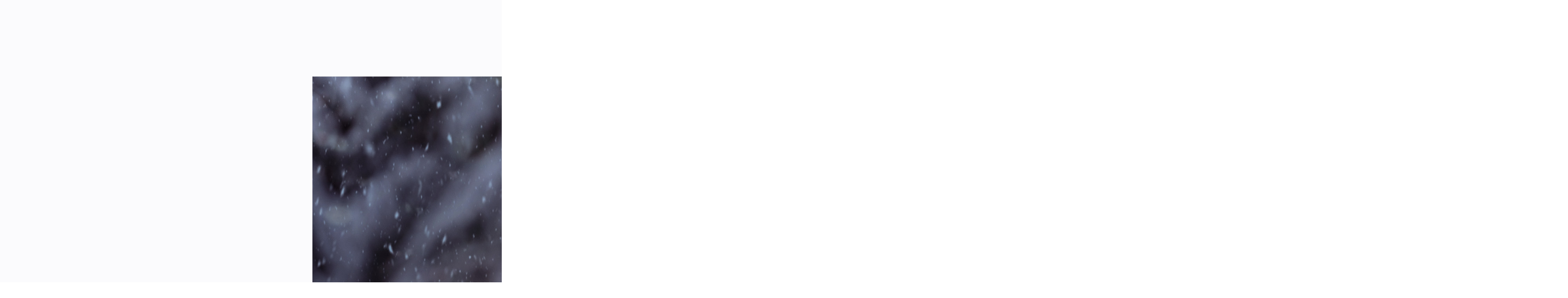

--- FILE ---
content_type: text/html; charset=UTF-8
request_url: https://www.baralinhova.cz/fotoalbum/rodinne-foceni/dsc06795.-.html
body_size: 979
content:
<?xml version="1.0" encoding="utf-8"?>
<!DOCTYPE html PUBLIC "-//W3C//DTD XHTML 1.0 Transitional//EN" "http://www.w3.org/TR/xhtml1/DTD/xhtml1-transitional.dtd">
<html lang="cs" xml:lang="cs" xmlns="http://www.w3.org/1999/xhtml">

    <head>

        <meta http-equiv="content-type" content="text/html; charset=utf-8" />
        <meta name="description" content="Focení portrétů (klasické, pracovní/business), newborn, dětí, rodin, nastávajících maminek, zamilovaných párů, aktů. Komerční focení. Retušování a úprava fotek. Foto make-up." />
        <meta name="keywords" content="exteriérové focení Praha,fotograf Praha 9,fotoateliér Praha 9,fotograf dětí Praha,fotografové Praha,focení miminek Praha,newborn Praha,fotoateliér Praha 9,Fotoateliér Černý Most,Fotograf Praha 9,Fotoateliér Praha Východ,vánoční focení" />
        <meta name="robots" content="all,follow" />
        <meta name="author" content="<!--/ u_author /-->" />
        <link rel="stylesheet" href="/style.1745490655.1.css" type="text/css" />
        
        <script type="text/javascript" src="https://www001.estranky.cz/user/js/index.js" id="index_script" ></script>
        <title>
            BÁRA LINHOVÁ FOTOATELIÉR
        </title>

        <style>
          body {margin: 0px; padding: 0px;}
        </style>
    </head>
<body>
    <script language="JavaScript" type="text/javascript">
    <!--
      index_setCookieData('index_curr_fullphoto', 2376);
    //-->
  </script>
  <a href="javascript: close();"><img src="/img/original/2376/dsc06795.jpg" border="0" alt="DSC06795" width="4000" height="4000"></a>

<!-- NO GEMIUS -->
</body>
</html>


--- FILE ---
content_type: text/css
request_url: https://www.baralinhova.cz/style.1745490655.1.css
body_size: 12508
content:
@font-face {
    font-family: "FuturaPTHeavy";
    src: url("https://s3b.estranky.cz/img/d/1000000430/futuraptheavy.otf");
}
@font-face {
    font-family: "FuturaPTLight";
    src: url("https://s3b.estranky.cz/img/d/1000000430/futuraptlightoblique.otf");
}
@font-face {
    font-family: "FuturaPTBook";
    src: url("https://s3b.estranky.cz/img/d/1000000430/futuraptbook.otf");
}
@font-face {
    font-family: "FuturaPTDemi";
    src: url("https://s3b.estranky.cz/img/d/1000000430/futuraptdemi.otf");
}
@font-face {
    font-family: "FuturaPTBold";
    src: url("https://s3b.estranky.cz/img/d/1000000430/futuraptbold.otf");
}
@font-face {
    font-family: "FuturaPTExtraBold";
    src: url("https://s3b.estranky.cz/img/d/1000000430/futuraptextrabold.otf");
}

body {
    font-family: -apple-system,BlinkMacSystemFont,"Segoe UI",Roboto,"Helvetica Neue",Arial,"Noto Sans",sans-serif,"Apple Color Emoji","Segoe UI Emoji","Segoe UI Symbol","Noto Color Emoji";
   font-style: normal;
   font-weight: 200;
    color: #000;
    font-size: 16px;
}
.editor-area table td {
    padding: 0 5px!important;
}
textarea,
input,
input[type="email"],
input[type="text"],
input[type="button"],
input[type="submit"] {
     -webkit-appearance: none;
     border-radius: 0;
}
input[type="radio"] {
  -webkit-appearance: radio;
}
input[type="checkbox"] {
  -webkit-appearance: button;
}

button:focus {outline: none;}
.head-left {
  text-align: left;
}


#kotva {
    position: relative;
    height: 1px;
    width: 1px;
    display: block;
}
.head-right {
  text-align: right;
}
.head-center {
  text-align: center;
}
#osm-map {
    width: 100%;
    max-width: 100%;
}
pre {
    display: block;
    font-family: monospace;
    white-space: pre;
    margin: 1em 0px;
}
address {
    display: block;
    font-style: italic;
}
u {
    text-decoration: underline;
}
s {
    text-decoration: line-through;
}

::-webkit-input-placeholder { /* Chrome/Opera/Safari */
  color: #798088;
}
::-moz-placeholder { /* Firefox 19+ */
  color: #798088;
}
:-ms-input-placeholder { /* IE 10+ */
  color: #798088;
}
:-moz-placeholder { /* Firefox 18- */
  color: #798088;
}
table {
    max-width: 880px;
}
a {
  color: #000;
}
a:active {
  color: #000;
}
.editor-area a {
  text-decoration: underline;
}
.home #photo-album h2 {
  display: none;
}
.editor-area .text-picture {
  padding: 1px;
    max-width: 100%;
    height: auto;
}
.slide.img.width {
    position: relative;
    margin: 0 auto;
    width: 100%;
    float: left;
    text-align: center;
}
.slide-img img {
    position: relative;
    z-index: 400;
    max-width: 100%;
    height: auto;
    margin-bottom: 10px;
}
#block-comments #comments {
  margin: 0 0 20px;
}
.comment:last-child {
margin-bottom: 30px;
}
.level0, .level1, .level2, .level3, .level4, .level5, .level6, .level7, .level8, .level9 {
    background: #bdcdd254;
    border-left: 3px solid #bdcdd2;
    border-radius: 4px;
    padding: 10px 10px 1px;
    margin-bottom: 10px;
}
.level1 {
  margin-left: 20px;
}

.level2 {
  margin-left: 40px;
}

.level3 {
  margin-left: 60px;
}

.level4 {
  margin-left: 80px;
}

.level5 {
  margin-left: 100px;
}

.level6 {
  margin-left: 120px;
}

.level7 {
  margin-left: 140px;
}

.level8 {
  margin-left: 160px;
}

.level9 {
  margin-left: 180px;
}
#comments-form {
  margin: 0 0 2em;
}
#block-comments .comment-headline h3 {
  font-size: 1.5rem;
}
#comments-form #c_name, 
#comments-form #c_title,
#comments-form #c_txt {
   background-color: #bdcdd254;
    margin-top: 1rem;
    display: block;
    width: 100%;
    padding: .375rem .75rem;
    font-size: 1rem;
    font-weight: 400;
    line-height: 1.5;
    margin: 0;
    border: 1px solid #bdcdd2;
}
@media(min-width: 992px) {
  #comments-form #c_name, 
  #comments-form #c_title,
  #comments-form #c_txt {
    width: 60%;
  }
}
#comments-form .clButton .submit {
  font-size: 1rem;
    border: none;
    background-color: #759daa;
    color: black;
    padding: 6px 20px;
}
#comments-form input.c_name {
  width: 25%;
}
#comments-form input.c_title {
  width: 25%;
}
input {
    border: 1px solid #a8bbc1;
}
input[type=button] {
    background: #bdcdd2;
    border: 1px solid #bdcdd2;
    font-weight: 200;
    font-size: 1rem;
    font-family: -apple-system,BlinkMacSystemFont,"Segoe UI",Roboto,"Helvetica Neue",Arial,"Noto Sans",sans-serif,"Apple Color Emoji","Segoe UI Emoji","Segoe UI Symbol","Noto Color Emoji";
}

#comments-form textarea {
    width: 35%;
}
.recaptchaContainer {
    text-align: left;
}
#content img.right-float {
    float: right;
    margin: 15px 0;
    width: 100%;
}
@media(min-width: 768px) {
  #content img.right-float {
    margin: 3px 2px 2px 15px;
    width: auto;
}
}
.page-content {
  display: -ms-flexbox;
    display: -webkit-flex;
    display: flex;
    -webkit-flex-wrap: wrap;
    -ms-flex-wrap: wrap;
    flex-wrap: wrap;
    -webkit-justify-content: center;
    -ms-flex-pack: center;
    justify-content: center;
    position: relative;
    width: 100%;
}
#content {
    display: block;
    position: relative;
    float: left;
    width: 100%;
    margin-left: 0;
    padding: 0;
    margin-bottom: 0;
}
@media(min-width: 992px) {
#content {
     padding: 0 15px;
     width: 63%;
     margin-bottom: 40px;
}
}
@media(min-width: 1100px) {
#content {
    width: 59%;
    margin-left: 20px;
    margin-right: 0;
}
}
@media(min-width: 1200px) {
#content {
    margin-left: 40px;
    margin-right: 10px;
}
}
@media(min-width: 1280px) {
#content {
    width: 62%;
    margin-left: 40px;
    margin-right: 40px;
}
}
@media(min-width: 1400px) {
#content {
    width: 63%;
}
}
@media(min-width: 2500px) {
#content {
    margin-left: 70px;
    margin-right: 70px;
}
}
.content-wrapper {
  width: 90%;
    display: block;
    height: 100%;
    position: relative;
    margin: 0 auto;
}
@media(min-width: 992px) {
.content-wrapper {
  width: 100%;
  margin: auto;
}
}
.modules {
    float: left;
    display: block;
    width: 100%;
}
@media(min-width: 768px) {
  .modules {
    width: 45%;
    margin: 40px 20px;
}
}
@media(min-width: 992px) {
  .modules {
    width: 33%;
    margin: 40px 15px;
}
}
@media(min-width: 1200px) {
  .modules {
    margin: 0;
    width: 28%;
}
}
@media(min-width: 1280px) {
  .modules {
    margin: 0;
    width: 27%;
}
}
@media(min-width: 1280px) {
  .modules {
    margin: 0;
}
}
.accessibility-links {
position: absolute;
top: -10000em;
}
.logo {
  position: relative;
  top: 10px;
  left: 0;
  width: 100%;
  max-width: 100px;
  height: 55px;
  display: inline-block!important;
    padding-top: 3.9125rem;
    padding-bottom: .3125rem;
    margin-right: 1rem;
    margin-left: 1rem;
    font-size: 1.25rem;
    line-height: inherit;
    white-space: nowrap;
    background: url("https://s3b.estranky.cz/img/d/1000000430/logo.png") no-repeat;
    background-size: contain;
    z-index: 1031;
}
@media (min-width: 992px) {
.logo {
    margin-left: 2em;
    position: absolute;
}
}
@media (min-width: 1200px) {
.logo {
    margin-left: 3em;
}
}

.menu-toggle {
   padding: .25rem .75rem!important;
    font-size: 1.25rem;
    line-height: 1;
    background-color: transparent;
    border: 1px solid rgba(0,0,0,.1)!important;
    border-radius: .25rem;
    position: absolute;
    top: 15px;
    right: 15px;
    border: 0;
    outline: none;
    padding: 0;
    cursor: pointer;
    z-index: 99999;
    display: block;
}
@media (min-width: 992px) {
.menu-toggle {
    display: none;
}
}
#breadcrumb-nav {
  display: inline-block;
  padding: 1rem 0;
}

.menu-toggle.menu-active {
  padding: 0.25rem 0.75rem 0.7rem!important;
}
.menu-toggle span {
    border-top: 2px rgba(0,0,0,0.5) solid;
    width: 1.3em;
    margin: 6px 0;
    display: block;
    transition: 0.3s all linear;
}
.menu-toggle.menu-active span:nth-of-type(1) {
    opacity: 0;
}
.menu-toggle.menu-active span:nth-of-type(2) {
    transform: rotate(45deg);
}
.menu-toggle.menu-active span:nth-of-type(3) {
    transform: rotate(-45deg);
    margin-top: -7px;
}
menu.menu-type-none li, menu.menu-type-onclick li, menu.menu-type-standard li {
    overflow: visible!important;
}
.fixed-top {
    position: relative;
    top: 0;
    right: 0;
    left: 0;
    z-index: 1030;
}

#navigation.menu-active nav {
    display: block;
    background: rgba(255, 255, 255, 1);
}
#navigation nav {
    display: none;
}
@media (min-width: 992px) {
#navigation nav {
    display: block;
}
}
#navigation {
    background: inherit;
    position: relative;
    top: 0;
    right: 0;
    left: 0;
    z-index: 1030;
    width: 100%;
    height: auto;
}
@media (min-width: 992px) {
#navigation {
     height: auto;
     min-height: 80px;
     padding-right: 5%;
     width: 100%;
}
}
#navigation.menu-active {
  background: transparent;
}

.h1, .h2, .h3, .h4, .h5, .h6, h1, h2, h3, h4, h5, h6 {
    margin-bottom: .5rem;
    font-weight: 200;
    line-height: 1.2;
}

h1 {
  font-size: 2.4rem;
  font-weight: 200;
  font-style: normal;
  line-height: 1.3;
  word-break: break-word;
  max-height: 7.7em;
  overflow: hidden;
}
}
a {
    color: black;
    text-decoration: none;
}

a:hover {
    color: black;
    text-decoration: none;
}

a:active {
    font-family: "FuturaPTDemi" !important;
    text-decoration: none;
    color: #759daa !important;
}

#nav-column menu a:active, #nav-column menu a:hover, #nav-column menu a:focus {
    font-family: "FuturaPTDemi" !important;
    font-style: normal;
    text-decoration: none;
    color: #759daa !important;
    font-size: 1.5rem;
}
#languages .inner_frame img {
    height: 16px;
    width: auto;
    margin: 3px 0;
}
#languages h2 {display: none;}
#languages a {
  display: block;
  color: #000;
  font-size: 1.1rem;
}
#languages {
    position: fixed;
    right: 0;
    top: 50%;
    background: #bdccd1a6;
    padding: 5px 8px;
    border-top: 1px solid #fff;
    border-bottom: 1px solid #fff;
    border-left: 1px solid #fff;
    border-radius: 2px;
    z-index: 999;
}
#fb_userpage_comments, #fb_userpage_comments iframe, #fb_userpage_activity, #fb_userpage_activity iframe, .fb_iframe_widget, .fb_iframe_widget span, .fb_iframe_widget span iframe[style] {
  display: table;
}
.blue-link-title {
  font-family: Futura, "Trebuchet MS", Arial, sans-serif;
font-style: normal;
font-weight: 800;
    font-size: 1.5rem;
}
.blue-link-span {
  font-size: 1.5rem;
    font-weight: 900;
    color: #000;
}

a.blue-link:hover>span {
    color: #759daa;
}

.bg-light-aplha {
    background: rgba(255, 255, 255, 0.781);
}
@media (min-width: 992px) {
.navbar-expand-lg .navbar-nav .nav-link {
    padding-right: 0.4rem;
    padding-left: 0.4rem;
}
}
.nav-link {
  text-align: left;
  color: #000;
  padding: 0.3rem 0.5rem;
}
@media(min-width: 992px) {
  .nav-link {
    text-align: center;
  }
}

.nav-link:hover {
   font-family: -apple-system,BlinkMacSystemFont,"Segoe UI",Roboto,"Helvetica Neue",Arial,"Noto Sans",sans-serif,"Apple Color Emoji","Segoe UI Emoji","Segoe UI Symbol","Noto Color Emoji";
   font-weight: 200;
    text-decoration: none;
    color: #759daa !important;
}
.nav-item {display: block;}
@media(min-width: 992px) {
  .nav-item {display: inline-block;}
}
.nav-item .nav-link {
    font-style: normal;
    text-decoration: none;
    color: rgba(0,0,0,.6);
    font-size: 1.2rem;
}

.arrow-div, .arrow-div-dis {
    position: relative;
    display: inline-block;
}

.arrow, .arrow-top {
    max-width: 2rem;
    position: absolute;
    top: -1rem;
    left: 0;
    z-index: 98;
}

.arrow-top {
    display: none;
    z-index: 99;
}

a:hover>.arrow-div>.arrow-top {
    display: inline;
}

.arrow-galery {
    left: -1.5rem;
    max-width: 1.5rem;
    top: -0.7rem;
}

.btn-send {
    font-size: 1.25rem;
    border: none;
    background-color: #759daa;
    color: black;
    font-weight: bold;
}

.btn-send:hover {
    background-color: #759daa;
    color: white;
    font-weight: bold;
    border-color: "black";

}

.btn-main {
    font-style: normal;
    padding: .2rem .5rem;
    background: white;
    border: 0.05rem solid #505050;
   font-weight: 300;
    font-size: 0.9rem;
   float: right;
}

.btn-main:hover {
    color: #759daa;
    border: 0.05rem solid #759daa;
}
.menu-type-standard {
  width: 100%;
  margin: 0;
  padding: 0;
}
.header {
  position: relative;
}
#header .inner_frame {
background-image: url("/img/ulogo.38.jpeg");
 background-position-y: 30%;
    background-position-x: 50%;
    background-size: cover;
    background-repeat: no-repeat;
overflow: hidden;
width: 100%;
height: 24.7em;
position: relative;
}
.section-article-link-h3 {
  margin: 0;
}
.count-article-title {
  margin-bottom: 20px;
  display: inline-block;
}
.article.article-detail .article-img-detail {
    max-width: 100%;
    height: auto;
    max-height: 350px;
    object-fit: contain;
}
.article.article-detail .article_img {
  float: none;
  padding: 20px 15px 15px 0;
}
@media(min-width: 600px) {
.article.article-detail .article_img {
    float: left;
 }
}
.article.article-detail .editor-area .photo-wrap a img {
  padding-top: 0;
}
.article.article-detail .news-content .under-article #preview-folder .box {
  width: 100px;
}
.article.article-detail .editor-area {
  height: auto;
  overflow: visible;
}
.article .editor-area {
    padding: 0;
    height: auto;
    overflow: hidden;
}
@media(min-width: 768px) {
.article .editor-area {
    height: 25em;
}
}
@media(min-width: 1800px) {
.article .editor-area {
    height: 36em;
}
}
#articles .article {
  width: 100%;
  float: left;
  height: auto;
  background: #bdccd1;
  margin: 0 2px 2px 0;
  padding: 10px;
}
@media(min-width: 768px) {
#articles .article {
  width: 33%;
  margin: 0 2px 2px 0;
}
}
#articles {
  margin-top: 15px;
}
.news-content  .span-a-title {
}

.news-content  .date {
  font-size: 0.8rem;
}
.under-article a {float: right;}

.news-content .under-article p {
    font-size: 0.8rem;
    margin-top: 1em;
    margin-bottom: 0.5em;
}

.news-content a img {
  height: 100%;
  width: 100%;
  object-fit: cover;
  padding-top: 1.5rem;
}

.news-content .under-article a {float: none;}
.under-article-btn {
  font-size: 1.5rem;
}
.news-content, .galery-content {
   font-style: normal;
}
.galery-content .container {
 width: 100%;
}
.folder-info {
  line-height: 21px;
}
#slide {text-align: center;} 
#slide #click .slidenav .slidebar {
  margin: 15px 0;
  padding: 5px 0;
    border-top: 3px solid #92acb5;
    border-bottom: 3px solid #92acb5;
}
#slide #click .slidenav .slidebar img {
   min-height: 50px;
    min-width: 50px;
    max-width: 60px;
    max-height: 50px;
    margin: 4px 2px;
}
#slide #click .slidenav #thumbnav img {
   min-height: 50px;
    min-width: 50px;
    max-width: 60px;
    max-height: 50px;
    margin: 4px 2px;
}
#slide #click .slidenav #thumbnav {display: inline-block;}
#slide #click .slidenav #thumbnav .wrap {display: flex; margin: 10px 0;}
#slide .galery-content #photo_curr_title {
  font-size: 1.3rem;
    font-weight: 400;
}
#photo-album #photos {float: none;}
#photo-album #folders .folder.folders-main-galery-hp .photo-wrap div {
  box-shadow: 2px 3px 10px #888888;
}
#photo-album #folders .folder.folders-main-galery-hp .photo-wrap {
  margin: 0;
}
#photo-album #folders .folder.folders-main-galery-hp {
  width: 100%;
  margin: 0;
}
#photo-album #folders .folder .folder-info-h3 {
  display: inline-block;
  margin-top: 10px;
  margin-bottom: 4px;
  font-size: 1rem;
  text-transform: uppercase;
}
#photo-album h2 {
  margin-bottom: 20px;
  width: 100%;
  font-size: 1.6rem;
  font-weight: 400;
  color: #000;
}
#photo-album {
  display: block;
  margin-top: 20px;
}
@media(min-width: 768px) {
#photo-album {
    margin-top: 0;
}
}

#photo-album #folders .folder {
  margin: 15px 0;
  width: 100%;
}
@media(min-width: 768px) {
  #photo-album #folders .folder {
     margin: 15px 10px;
    width: 46.3%;
}
}

@media(min-width: 992px) {
  #photo-album #folders .folder {
  width: 31.2%;
  margin: 0 15px 15px 0;
}
}
#photo-album #folders {
  display: inline-flex;
    flex-wrap: wrap;
}
#portfolio .portfolio-description {
  align-self: flex-start;
  height: 15em;
  overflow-y: hidden;
}
#portfolio #photo-album-nav img {
  margin: 0;
}
.portfolio img {
   font-style: normal;
   color: black !important;
   font-size: 1rem;
}

.header-main {
    font-size: 1.5rem;
    color: black !important;
}
.level_2 {
    position: relative;
    width: 16em;
    padding: 0 10px;
    margin-left: 15px;
    top: 0;
    background: #bdcdd2;
    z-index: 9999;
    line-height: 23px;
    list-style: none;
    border-radius: 2px;
    display: block;
}
@media(min-width: 992px) {
.level_2 {
    position: absolute;
    display: none;
    width: 13em;
    padding: 0 10px;
    margin-left: 0;
    top: 30px;
  }
}
.level_2 a {
  font-size: 1.1rem;
  padding: 5px 0px;
  display: block;
}

.level_2 a:hover {
  text-decoration: underline;
}
.navbar {
    padding: 0 1rem;
}

#navigation .navbar menu {
display: block;
    list-style: none;
    margin: 0;
    padding: 0;
    position: relative;
    z-index: 9999;
}
.navbar-expand-lg .navbar-nav {
  display: inline-block;
  float: none;
  margin: 1rem 0.4em 0.6em;
  padding-right: 0.4rem;
  padding-left: 0.4rem;
  vertical-align: middle;
}
@media (min-width: 992px) {
.navbar-expand-lg .navbar-nav {
  float: right;
  width: 80%;
}
}
@media (min-width: 1200px) {
.navbar-expand-lg .navbar-nav {
  width: 85%;
}
}

.nav-ml {
    margin-left: 5rem;
}

.nav-mr {
    margin-right: 5rem;
}
.navbar-light .navbar-nav .nav-link {
    color: #000;
}
.navbar-image {
    max-width: 6rem;
}
#header .title-desktop {
  display: none;
}
@media (min-width: 992px) {
  #header .title-desktop {
    display: block;
  }
}
#header .title-mobile {
  display: block;
}
@media (min-width: 992px) {
  #header .title-mobile {
    display: none;
  }
}
#header .title-mobile .side-panel {
  position: relative;
  max-width: 100%;
  left: 0;
  visibility: visible;
}
#header .title-mobile .side-panel .side-panel-title {
  background-color: #bdcdd2;
  padding: 1rem 1rem 1rem 1rem;
  min-height: 100%;
}
#header .title-mobile .side-panel .side-panel-title h1 {
  font-size: 1.5rem;
  max-width: 11.2em;
}
@media (min-width: 600px) {
#header .title-mobile .side-panel .side-panel-title h1 {
  max-width: 22.2em;
}
}
@media (min-width: 768px) {
#header .title-mobile .side-panel .side-panel-title h1 {
  max-width: 28.2em;
}
}
#header .title-mobile .side-panel .side-panel-title .soc-ico {
  width: 2rem;
}
#header .title-mobile .side-panel .side-panel-title .last-icon-item {
  padding-top: 1rem;
  margin-left: 1rem;
}
@media(min-width: 992px) {
  #header .title-mobile .side-panel .side-panel-title .last-icon-item {
    margin-left: 0;
 }
}
#header .title-mobile .side-panel .side-panel-title .soc-ico-fb,
#header .title-mobile .side-panel .side-panel-title .soc-ico-ig,
#header .title-mobile .side-panel .side-panel-title .soc-ico-youtube,
#header .title-mobile .side-panel .side-panel-title .soc-ico-pinterest,
#header .title-mobile .side-panel .side-panel-title .soc-ico-twitter {
  height: 2rem;
  background-position: center;
}
#header .title-desktop .side-panel .side-panel-title {
  padding: 4rem;
  background-color: rgba(105, 100, 100, 0.25);
  min-height: 592px;
}
.intro:hover .side-panel {
    transition: 0.5s;
    left: 0;
    visibility: visible;
}
.side-panel {
    position: absolute;
    top: 0;
    left: 0;
    max-width: 30rem;
    transition: 0.5s;
}
@media(min-width: 768px) {
.side-panel {
    left: -30rem;
}
}

.bottom-panel {
    display: none;
}

.text-bottom {
    float: none;
    display: table-cell;
    vertical-align: bottom;
    padding: 0%;
}

.photos-shadow {
  padding: 0;
}
#photo-album-nav {
  width: 100%;
}
#photo-album .editor-area {
  width: 100%;
  float: left;
}
@media(min-width: 768px) {
  #photo-album .editor-area {
  width: 50%;
}
}
#photos {
  float: left;
  width: 100%;
  margin: 15px 0 15px;
}
@media(min-width: 768px) {
  #photos {
    width: auto;
    margin: 15px;
  }
}
#photos .galery-content .gallery-block .photo-wrap {
 float: none;
  margin: 0 4px 11px;
}
@media(min-width: 768px) {
 #photos .galery-content .gallery-block .photo-wrap {
    float: left;
  }
}
.photo-wrap {
  float: none;
  width: 100%;
}
@media(min-width: 768px) {
  .photo-wrap {
    float: left;
    width: auto;
  }
}
.photo {
  float: left;
  padding: 0;
}
@media(min-width: 600px) {
.photo {
  padding: 12px 12px 12px 5px;
 }
}

.photo:hover .text-vis {
    visibility: visible;
}

.text-vis {
    visibility: visible;
}
@media(min-width: 768px) {
    .text-vis {
        visibility: hidden;
    }
}
.hide-me[aria-expanded="true"] {
    display: none;
}
.uvod #about .text-picture {
  width: auto;
  max-width: 100%;
  height: auto;
}

.uvod {
  margin-top: 40px;
}
@media(min-width: 768px) {
  .uvod {
  margin-top: 0;
}
}
.uvod h2 {
   margin: 50px 0 0;
   font-weight: 200;
}
#articles h2 {
   font-style: normal;
   font-weight: 300;
   font-size: 1.6rem;
    color: black !important;
    margin-top: 1rem;
    margin-bottom: 2rem;
}
#articles .card-title {
     font-style: normal;
   font-weight: 200;
   font-size: 1.2rem;
    color: black !important;
    margin-top: 1rem;
    margin-bottom: .5rem;
}

.about {
    font-style: normal;
    font-size: 1rem;
    color: black;
    background-color: #bdcdd2;
}
.about h2 { 
  margin: 0 0 15px;
}
.about h2 span { 
  font-weight: bold;
}
#archive .article-archiv-photos .folder {
  float: left;
  margin-right: 20px;
}
#archive .article-archiv-photos .photo-wrap {
  float: left;
    width: auto;
    margin: 10px 0;
}
.footer-form .footer-social-icon .soc-ico {
  width: 2rem;
}
.footer-content p {
  color: #fff;
  text-align: center;
}

.footer-content a {
  color: #fff;
    width: 100%;
    display: inline;
    text-align: center;
}

.footer {
    color: white;
    background-color: black;
    width: 100%;
    float: left;
}

.footer h3 {
  font-size: 2rem;
}
.footer .footer-form p {
    font-size: 1.4rem;
    padding-left: 0;
}
@media(min-width: 992px) {
  .footer .footer-form p {
    padding-left: 30px;
}
}
.footer .footer-form .contact_phone {
  margin: 0;
}
.footer a {
    color: #fff;
}

.footer-form {
    margin: 0 0 3rem;
}

.footer-form div {
    margin-top: 0.5rem;
}

.footer-form textarea {
    margin-top: 1rem;
    background-color: lightgray;
}

.footer-form textarea:hover {
    background-color: lightgray;
}

.footer-form input {
    background-color: lightgray;
    margin-top: 1rem;
    display: block;
    width: 100%;
    padding: .375rem .75rem;
    font-size: 1rem;
    font-weight: 400;
    line-height: 1.5;
}

.form-control {
    border-radius: 0px;
}
.vertical-text.text-nowrap.title-h3 {
  align-self: flex-start;
  font-size: 0.9rem;
  font-weight: 300;
  height: 16.7em;
  max-height: 250px;
  overflow-x: hidden;
}
.vertical-text {
    writing-mode: vertical-rl;
    -webkit-writing-mode: vertical-lr;
  -ms-writing-mode: vertical-lr;
}

.vertical-text span {
    text-orientation: upright;
}
.soc-ico-fb {
  background: url("https://s3b.estranky.cz/img/d/1000000430/facebook.png");
  display: inline-block;
    background-position: center;
    background-size: contain;
    background-repeat: no-repeat;
    height: 3.2em;
}
.soc-ico-ig {
    background: url("https://s3b.estranky.cz/img/d/1000000430/instagram.png");
  display: inline-block;
    background-position: center;
    background-size: contain;
    background-repeat: no-repeat;
    height: 3.2em;
}
.soc-ico-youtube {
    background: url("https://s3b.estranky.cz/img/d/1000000430/youtube.png");
  display: inline-block;
    background-position: center;
    background-size: contain;
    background-repeat: no-repeat;
    height: 3.2em;
}
.soc-ico-pinterest {
    background: url("https://s3b.estranky.cz/img/d/1000000430/pinterest.png");
  display: inline-block;
    background-position: center;
    background-size: contain;
    background-repeat: no-repeat;
    height: 3.2em;
}
.soc-ico-twitter {
    background: url("https://s3b.estranky.cz/img/d/1000000430/twitter-logo.png");
  display: inline-block;
    background-position: center;
    background-size: contain;
    background-repeat: no-repeat;
    height: 3.2em;
}

.soc-ico {
    width: 4rem;
}

.img-galery {
    object-fit: cover;
    min-height: 8rem;
    min-width: 8rem;
}

.img-fit {
    height: 100%;
    width: 100%;
    object-fit: cover;
}

.img-fit.img-portfolio {
    box-shadow: 5px 3px 10px #888888;
    min-height: 100%;
    max-height: 100%;
}
@media(min-width: 768px) {
.img-fit.img-portfolio {
  min-height: 15rem;
  max-height: 15rem;
}
}
.d-table-cell {
    padding-right: 0rem;
}

.table-row-mar {
    margin: 0rem .9rem 1rem 0rem;
}

.text-vis>span {
    font-style: normal;
    font-size: 1rem;
   margin: 0.5rem 0;
    display: block;
}

.card {
    border: none;
    margin-top: 0.5rem;
}

.preview img {
    max-width: 100%;
    height: auto;
    max-height: 21rem;
    object-fit: contain;
   width: 100%;
    border-top-left-radius: 4px;
    border-top-right-radius: 4px;
}
@media(min-width: 768px) {
  .preview img {
    max-width: 32rem;
    max-height: 11rem;
  }
}
@media(min-width: 1800px) {
  .preview img {
    max-height: 21rem;
    min-height: 21rem;
  }
}

.card-body {
    font-size: 0.75rem;
    padding: 1rem 0 0 0;
}
.card-title a {
  text-decoration: none;
}
.card-title {
    margin-top: .5rem;
    height: 2.6em;
   overflow: hidden;
}
.editor-area.news p {
    font-size: 1rem;
    color: #000;
    line-height: 24px;
    height: 6em;
    overflow: hidden;
}
.main-galery {
    padding: 0;
}
@media(min-width: 768px) {
  .main-galery {
    padding: .5rem 5px 2rem 0rem;
}
}
* {
    box-sizing: border-box;
}

.row>.column {
    padding: 0 8px;
}

.row:after {
    content: "";
    display: table;
    clear: both;
}

/* The Modal (background) */

.modal {
    display: none;
    position: fixed;
    z-index: 5000;
    left: 0;
    top: 0;
    width: 100%;
    overflow: auto;
    background-color: rgba(255, 255, 255, 0.781);
}

/* Modal Content */

.modal-content {
    top: 50%;
    background-color: transparent;
    border: none;
    align-items: center !important;
    margin: auto;
    padding: 0;
    max-width: 75%;
    transform: translate(0, -50%);
}

/* The Close Button */

.close {
    color: black;
    z-index: 200;
    position: absolute;
    top: 10px;
    right: 25px;
    font-size: 4rem;
    font-weight: bold;
}

.close:hover, .close:focus {
    color: #999;
    text-decoration: none;
    cursor: pointer;
}

.slides {
    display: none;
}

.slides img {
    box-shadow: 5px 3px 10px #888888;
    vertical-align: middle;
    width: 100%;
}

.cursor {
    cursor: pointer;
}

/* Next & previous buttons */

.prev, .next {
    cursor: pointer;
    position: absolute;
    top: 50%;
    width: auto;
    padding: 16px;
    color: white;
    font-weight: bold;
    font-size: 20px;
    transition: 0.6s ease;
    border-radius: 0 3px 3px 0;
    user-select: none;
    -webkit-user-select: none;
}

.prev {
    left: 0rem
}

/* Position the "next button" to the right */

.next {
    right: 0rem;
    border-radius: 3px 0 0 3px;
}

/* On hover, add a black background color with a little bit see-through */

.prev:hover, .next:hover {
    background-color: rgba(0, 0, 0, 0.8);
}

/* Number text (1/3 etc) */

.numbertext {
    color: #f2f2f2;
    font-size: 12px;
    padding: 8px 12px;
    position: absolute;
    top: 0;
}

.caption-container {
    text-align: center;
    background-color: black;
    padding: 2px 16px;
    color: white;
}

.arrow-background {
    opacity: 0.6;
}

.active, .arrow-background:hover {
    opacity: 1;
}

img.hover-shadow {
    transition: 0.3s;
}

.hover-shadow:hover {
    box-shadow: 0 4px 8px 0 rgba(0, 0, 0, 0.2), 0 6px 20px 0 rgba(0, 0, 0, 0.19);
}
.gallery-block {
  display: -ms-flexbox;
    display: flex;
    -ms-flex-wrap: wrap;
    flex-wrap: wrap;
    margin-right: -15px;
    margin-left: -15px;
   align-items: flex-start;
    justify-content: center;
}
.gallery-block img {
  object-fit: contain;
    min-height: 200px;
    min-width: 100%;
}
@media(min-width: 768px) {
  .gallery-block img {
    min-height: 9rem;
    min-width: 10rem;
}
}
.gallery-block .item {
    overflow: hidden;
    margin-bottom: 0;
    background: black;
    opacity: 1;
    width: 100%;
}
#eshop .eshop-table-wrapper {
  background: #bdccd1;
  margin: 0 0 8px;
    padding: 10px;
    border: 1px solid #fff;
    border-radius: 4px;
}
#eshop .checkbox-inner {
    display: inline-block;
    vertical-align: top;
}
#eshop .image-title-wrapper {
  display: inline-block;
  width: 93%;
  padding: 5px;
}
@media(min-width: 1200px) {
#eshop .image-title-wrapper {
  width: 98%;
 }
}
#eshop .image-inner {
    margin: 0 10px 0 0;
    float: left;
}
#eshop .title-inner a {
  font-weight: 400;
}
#eshop .title-inner {
   float: left;
   width: 65%;
}
@media(min-width: 420px) {
  #eshop .title-inner {
     width: 75%;
  }
}
@media(min-width: 768px) {
  #eshop .title-inner {
     width: 87%;
  }
}
@media(min-width: 1200px) {
  #eshop .title-inner {
     width: 90%;
  }
}
#eshop .remove-inner {
    display: inline-block;
    text-align: center;
    float: left;
    margin-top: -6px;
    width: 20px;
}
#eshop .remove-inner span {
  color: #000;
  font-weight: 500;
}
#eshop .text-price-wrapper .text-inner {
    margin: 15px 0 0;
    padding: 15px 0 0;
    border-top: 1px solid #fff;
}
#eshop .basket-price-text {
    font-size: 1rem;
    padding: 15px 0;
    line-height: 23px;
    font-weight: 400;
}
#eshop #baskettransport ul, #eshop #basketpayments ul {
    padding: 10px 0;
}
#eshop #basket_preview_form li {
    padding: 5px 0;
}
#eshop .text-price-wrapper input {
    border: 1px solid #fff;
    border-radius: 3px;
    text-align: center;
}
#eshop .contact-info table tbody tr td {
    float: none;
}
#eshop .registration.contact-info table tbody tr td {
    vertical-align: top;
    width: 100%;
    text-align: left;
    float: left;
}
#eshop #confirm table tbody tr td {
    vertical-align: top;
    width: auto;
    float: none;
}

#eshop #basket_preview_form table tbody tr td {
    vertical-align: initial;
    width: auto;
    text-align: left;
    float: none;
}
#eshop .registration td input {
    width: 100%;
   border: 1px solid #a8bbc1;
}
#eshop #basket_preview_form {
  width: 100%;
  background: #fff;
  border: 0;
}
#eshop #basket_preview_form table {
  margin-bottom: 20px;
}
#eshop #contactaddress, #eshop #basketpayments, #eshop #baskettransport, #eshop #deliveraddress {
  width: 100%;
}
@media(min-width: 992px) {
#eshop #contactaddress, #eshop #basketpayments, #eshop #baskettransport, #eshop #deliveraddress {
  width: 50%;
}
}
#eshop #basket_preview_form table th {
  font-size: .8rem;
  line-height: 16px;
  padding-bottom: 12px;
}
@media(min-width: 992px) {
  #eshop #basket_preview_form table th {
     font-size: 1rem;
  }
}
#eshop #basket_preview_form table td {
  font-size: .8rem;
}
@media(min-width: 992px) {
#eshop #basket_preview_form table td {
  font-size: 1rem;
}
}
#eshop #basket_preview_form td input[type="text" i] {
  width: 45%;
}
#eshop #basket_preview_form td.title, #eshop #confirm td.title {
  width: 23%;
}

#eshop .wrap {
  margin: 25px 0;
}
#eshop #steps {
  width: 100%;
  margin: 25px auto;
  display: block;
  text-align: center;
}
@media(min-width: 992px) {
#eshop #steps {
  width: 24%;
}
}
#eshop #steps ul {
 text-align: center;
 display: inline-block;
  padding: 0;
}
#eshop #steps .active {
  background: #bdcdd2;
}
#eshop .basket-back-btn .clButton a {
  padding: 3px 10px;
}
#eshop .clButton .submit {
  display: inline-block;
  background: #bdcdd2;
  border: 1px solid #bdcdd2;
  width: 100%;
  margin: 10px 0 10px;
  padding: 5px 0;
  text-align: center;
  font-weight: 400;
}
@media(min-width: 768px) {
#eshop .clButton .submit {
  width: 18rem;
  margin: 5px 0 5px;
}
}
#eshop #panel {
    width: 100%;
    margin: 10px 0px;
    overflow: hidden;
}
#eshop .container {
  padding: 0;
}
#eshop #articles .contact-info #account_info table {
  margin: 15px 0;
    width: 100%;
    float: left;
}
#eshop #articles .contact-info #account_info table td,
#eshop #articles .contact-info #billing_address table td  {
 display: table-header-group;
}

#eshop .contact-info input[type="text" i] {
  width: 100%;
}
#eshop fieldset.validation .validatin-images-set input {
    width: 100%;
    margin: 12px 0;
}
#eshop .contact-info #account_info td span,
#eshop .contact-info #billing_address td span {
    position: relative;
    display: inline;
    top: -63px;
    left: -10px;
    color: red;
}
#eshop .contact-info td span {
    position: relative;
    display: inline;
    top: -55px;
    left: -10px;
}
.gallery-block .item .image {
    transition: 0.8s ease;
    width: 100%;
}
@media (min-width: 768px) {
  .gallery-block .item .image {
    width: 0;
 }
}

@media (max-width: 991px) {
    .intro:hover .side-panel {
        left: -30rem;
        visibility: hidden;
    }
    .bottom-panel {
        display: block;
    }
    .nav-ml {
        margin-left: 0rem;
    }
    .nav-mr {
        margin-right: 0rem;
    }
}

@media (min-width: 2000px) {
    .portfolio .container {
        max-width: 1200px;
    }
}
@media (min-width: px) {
    .portfolio .container {
        max-width: 900px;
    }
}

@media (min-width: 576px) {
    .gallery-block .zoom-on-hover:hover .image {
        transform: scale(1.3);
        opacity: 0.7;
    }
}

@media not all and (min-resolution:.001dpcm) {
    @media {
        .vertical-text {
            padding-right: 5px;
        }
        .d-table-cell {
            padding-left: 20px;
        }
    }
}

hr {
    overflow: hidden;
}
#eshop #product {
  margin: 0 0 40px;
}
#eshop #product .editor-area, #eshop #basket {
      display: inline-block;
}
#eshop #basket input.add_basket {
    padding: 5px 5px 5px 25px;
    background-image: #fff url("https://s3b.estranky.cz/img/d/1000000430/basket.png") no-repeat 5px 50%;
    background-color: #bdcdd2;
    border: 1px solid #bdcdd2;
    color: #212529;
    font-size: 0.9rem;
}
#eshop #basket input.amount {
    padding: 4px;
    text-align: center;
}
#eshop .photo-wrap, #eshop #photo {
  display: table;
    overflow: hidden;
    position: relative;
}
#eshop .photo-wrap, #eshop #photo #mainpic {
  max-width: 100%;
    height: auto;
}
#eshop .photo-wrap, #eshop #photo img {
  width: 100%;
}
#eshop #zoomer_middle a#viewLightbox span {
    top: 230px;
}
#eshop #photo #zoomer_middle {
    width: 265px;
    height: 265px;
    position: relative;
}
.zoomer_eventOverlay {
z-index: 15000;
}
#eshop #product-detail {
    display: inline;
    padding: 0 25px 0;
}
#eshop #product-detail .price {
    line-height: 15px;
    font-size: 1.1rem;
}
#eshop .photo-wrap div, #eshop #photo div {
    vertical-align: top;
}
#eshop #perex {
  padding: 2rem 0 2rem;
}
#eshop #hpProducts.products h2 {
  font-size: 1.6rem;
    font-weight: 400;
    color: #000;
   margin-bottom: 20px;
    width: 100%;
}
#eshop .products .article h3 {
  font-size: 1.1rem;
  height: 5em;
  font-weight: 400;
}
.eshop-wrapper {
  display: flex;
  flex-direction: row;
  justify-content: space-around;
  background-color: #bdcdd2;
}
.eshop-inner {
  flex-direction: row;
  display: flex;
  margin: 23px auto 10px;
  width: 78%;
}
#eshop .products {
  margin: 1em 0 2em;
}
#eshop .products .article {
  width: 100%;
  padding: 15px 7px 15px 7px;
  background: #cddde2;
}
@media(min-width: 991px) { 
  #eshop .products .article {
  width: 23%;
}
}
#eshop .products .article .photo-wrap {
    width: 100%;
    height: 135px;
}
#eshop .products .article .photo-wrap.ephoto img {
  height: 125px;
    object-fit: contain;
}
#eshop .products .article img {
    width: 100%;
    height: auto;
    object-fit: cover;
}
#eshop .products .article .photo-wrap div {
  width: 100%;
}
#eshop .products .article .editor-area {
    padding: 5px 0;
    line-height: 1.35em;
}

#send-mail-list, #sendsearch {
  width: 50%;
margin-top: 6px;
float: left;
background: #bdcdd2;
border: 1px solid #bdcdd2;
  font-weight: 300;
  -webkit-border-radius: 0;
    -moz-border-radius: 0;
    border-radius: 0;
   padding: 3px 5px;
}
#mail-list .vizual-captcha {
  width: 100%;
  margin: 10px 0;
}
#login ul { 
  padding: 0;
  text-align: left;
  margin-top: 3.2em;
}
#login li { 
  display: inline-block;
}
#login input.submit {
    width: 50%;
    margin-top: 6px;
    float: left;
    background: #bdcdd2;
    border: 1px solid #bdcdd2;
    font-weight: 300;
    -webkit-border-radius: 0;
    -moz-border-radius: 0;
    border-radius: 0;
    padding: 3px 5px;
}
#login.section li {
  list-style: none;
  display: inline-block;
  padding-right: 15px;
}
#login label {
    width: 100%;
    margin-bottom: 0.1rem;
    float: none;
   text-transform: uppercase;
    font-size: .9rem;
}

#login form a {
  font-size: 1rem;
  color: #212529;
}

#login form div input {
    width: 100%;
    margin-bottom: 5px;
   border: 1px solid #bdcdd2;
}
.modaules-in {
   width: 100%;
    box-sizing: border-box;
    margin: 25px 0 0 0;
    padding: 0;
    display: inline-block;
}
@media(min-width: 992px) {
 .modaules-in {
    margin: 24px 0 0 10px;
}
}
@media(min-width: 1200px) {
 .modaules-in {
    margin: 63px 0 0 20px;
}
}
@media(min-width: 1280px) {
 .modaules-in {
    margin: 75px 0 0 0;
}
}

.modaules-in .inner_frame {
  padding: 10px 5px 10px;
}
@media(min-width: 768px) {
  .modaules-in .inner_frame {
    padding: 10px 20px 10px;
 }
}
.modaules-in .inner_frame.inner-column {
  padding: 0;
}
.modaules-in .inner_frame ul {
  padding: 0 1rem 0;
}
.modaules-in hr {
  display: none;
}

.modaules-in h2 {
    font-size: 1rem;
    font-weight: 400;
    padding: 10px;
    background: #bdcdd2;
    text-transform: uppercase;
}
#links li {
  list-style: disc;
  color: #bdcdd2;
}
#links ul {
  padding: 0 1rem 0;
}
#fb-likebox-feed, #last-photo, #login, #nav-basket,  #mail-list, #search, #calendar, #rss-nav, #stats, #links, #portrait, #photo-album-nav, .modaules-in .column {
    width: 100%;
    height: auto;
    margin: 0 0 25px;
    border-radius: 2px;
    border: 1px solid #bdcdd2;
}
#portrait .inner_frame {
  text-align: center;
  margin: 0 0 10px;
}
#portrait a img {
   max-width: 100%;
    height: auto;
    max-height: 160px;
    object-fit: contain;
}
#portrait h2 {
    position: relative;
    left: 0;
    top: 0;
}
#last-photo .wrap-of-photo img {
  width: 100%;
    height: auto;
    max-height: 460px;
    object-fit: contain;
}
#last-photo a {
  margin-top: 6px;
    position: relative;
    display: inline-block;
  color: #212529;
   width: 100%;
}
#mail-list-key {
  margin-bottom: 15px;
  width: 100%;
  border: 1px solid #bdcdd2;
}
#key {
  margin-bottom: 10px;
  width: 100%;
  border: 1px solid #bdcdd2;
}
#nav-basket p {
  padding-top: 10px;
}
#nav-basket strong {
  font-weight: 100;
  font-size: 1rem;
}
#nav-basket a {
  color: #212529;
  background: #bdcdd2;
  border: 1px solid #bdcdd2;
  padding: 3px 5px;
  font-weight: 300;
  width: 50%;
    display: inline-block;
    text-align: center;
}
#nav-basket .inner_frame {
    font-size: 1rem;
}
#calendar table {
    border-collapse: collapse;
    width: 60%;
    margin: 0 auto;
    text-align: center;
}
#calendar caption {
    font-size: 0.9rem;
    text-align: center;
}
#archive-small {
    font-size: 1rem;
}
#rss-nav ul {
    list-style: disc;
    padding: 0 1rem;
    color: #bdcdd2;
}
#rss-nav a {
    font-size: 1rem;
    color: #212529;
}
#stats table {
  width: 40%;
    font-size: 1rem;
    margin-bottom: 10px;
}
#stats table th {
  font-weight: 100;
}
#eshop #basket_preview_form label {
  margin-top: .5rem;
}
#eshop .products .article span.price {
    font-weight: 500;
    text-align: left;
    font-size: 0.9rem;
    bottom: 0;
    padding: 10px 0;
}
#eshop .article .photo-wrap, #eshop #photo-detail .photo-wrap {
    margin-top: 0.7em;
}
#eshop #photo-detail {
    width: 100%;
}
@media(min-width: 768px) {
#eshop #photo-detail {
    width: 40%;
}
}
.modaules-in .inner_frame ul li {
  list-style: disc;
  color: #bdcdd2;
}

/* Galerie responsive */
#smLightbox_title {
    max-width:750px;
    position:relative;
    box-sizing: border-box;
    padding:0 10px;
}
#smLightbox_description {
    max-width:100%;
    position:relative;
    padding:5px 10px 0;
    box-sizing: border-box;
    top:10px !important;
}
#smLightbox_container {
    max-width: 100%;
    overflow: hidden;
}
@media only screen and (max-width: 991px) {
    #smLightbox_title {
        margin-top:30px ;
    }
}


/* Galerie responsive */
#smLightbox_title {
    max-width:750px;
    position:relative;
    box-sizing: border-box;
    padding:0 10px;
}
#smLightbox_description {
    max-width:100%;
    position:relative;
    padding:5px 10px 0;
    box-sizing: border-box;
    top:10px !important;
}
#smLightbox_container {
    max-width: 100%;
    overflow: hidden;
}
@media only screen and (max-width: 991px) {
    #smLightbox_title {
        margin-top:30px ;
    }
}


/* Galerie responsive */
#smLightbox_title {
	max-width:750px;
	position:relative;
	box-sizing: border-box;
	padding:0 10px;
}
#smLightbox_description {
	max-width:100%;
	position:relative;
	padding:5px 10px 0;
	box-sizing: border-box;
	top:10px !important;
}
#smLightbox_container {
	max-width: 100%;
    overflow: hidden;
}
@media only screen and (max-width: 991px) {
	#smLightbox_title {
		margin-top:30px ;
	}
}


/* Galerie responsive */
#smLightbox_title {
	max-width:750px;
	position:relative;
	box-sizing: border-box;
	padding:0 10px;
}
#smLightbox_description {
	max-width:100%;
	position:relative;
	padding:5px 10px 0;
	box-sizing: border-box;
	top:10px !important;
}
#smLightbox_container {
	max-width: 100%;
    overflow: hidden;
}
@media only screen and (max-width: 991px) {
	#smLightbox_title {
		margin-top:30px ;
	}
}


/* ------------- CUSTOM GALLERY ---------------- */
/* INIT SLIDER STYLES  */
.initSlider,
.initSlider *,
.initSlider *::after,
.initSlider *::before {
  -webkit-box-sizing: border-box;
  box-sizing: border-box;
}

.slide.hide,
.slide.hideSlide {
  display: none !important;
}

.initSlider {
  position: relative;
  z-index: 1;
  display: inline-block;
  width: 100%;
  height: 100%;
  overflow: hidden;
  opacity: 1;
}
.initSlider .firstImg {
  position: absolute;
  top: 0;
  bottom: 0;
  right: 100%;
}

.initSlider .lastImg {
  position: absolute;
  top: 0;
  bottom: 0;
  left: 100%;
}
.initSlider img {
  -webkit-user-select: none;
  -moz-user-select: -moz-none;
  -moz-user-select: none;
  -ms-user-select: none;
  user-select: none;
  -webkit-touch-callout: none;
  -webkit-user-drag: none;
  user-drag: none;
}

.initSlider .slide {
  position: relative;
  display: inline-block;
  float: left;
  overflow: hidden;
  text-align: center;
}

.initSlider .slide a {
  z-index: 55;
}

.initSlider .containerGallery {
  position: relative;
  display: inline-block;
}

.initSlider .slider__arrow {
  position: absolute;
  top: 0;
  bottom: 0;
  width: 40px;
  background: rgba(0, 0, 0, 0.4);
}
/* end INIT SLIDER STYLES */

/* SLIDER GALLERY STYLES  */
@media screen and (-webkit-min-device-pixel-ratio:0) { 
  body[data-slider-open="true"] {
     background: #000;
  }
}
body[data-slider-open="true"] {
  overflow: hidden;
}
body[data-slider-open="true"] .slider-gallery {
  display: block;
}

.slider-gallery {
  position: fixed;
  z-index: 100000;
  padding: 5px 0;
  left: 0;
  right: 0;
  top: 0;
  bottom: 0;
  width: 100%;
  height: 100%;
  overflow: auto;
  background-color: #000;
  display: none;
}
.slider-gallery .slider-gallery__header {
  display: -webkit-box;
  display: -ms-flexbox;
  display: flex;
  -webkit-box-orient: horizontal;
  -webkit-box-direction: normal;
  -ms-flex-flow: row wrap;
  flex-flow: row wrap;
  -webkit-box-align: center;
  -ms-flex-align: center;
  align-items: center;
  -webkit-box-pack: justify;
  -ms-flex-pack: justify;
  justify-content: space-between;
  padding: 0 15px 10px;
  margin-top: 15px;
}
.slider-gallery .slider-gallery__title {
  font-size: 20px;
  font-weight: 700;
  text-transform: uppercase;
  text-align: left;
  -webkit-box-flex: 1;
  -ms-flex: 1;
  flex: 1;
}
.slider-gallery .slider-gallery__position {
  font-size: 1.42857rem;
  -webkit-box-flex: 1;
  -ms-flex: 1;
  flex: 1;
}
.slider-gallery .slider-gallery__count {
  display: -webkit-box;
  display: -ms-flexbox;
  display: flex;
  -webkit-box-align: center;
  -ms-flex-align: center;
  align-items: center;
  -webkit-box-pack: center;
  -ms-flex-pack: center;
  justify-content: center;
  color: inherit;
}
.slider-gallery .slider-gallery__header-box {
  display: -webkit-box;
  display: -ms-flexbox;
  display: flex;
  -webkit-box-align: center;
  -ms-flex-align: center;
  align-items: center;
  -webkit-box-pack: end;
  -ms-flex-pack: end;
  justify-content: flex-end;
  -webkit-box-flex: 1;
  -ms-flex: 1;
  flex: 1;
}
.slider-gallery .slider-gallery__close {
  padding-left: 5px;
 cursor: pointer;
}

.slider-gallery .slider-gallery__close:hover {
  opacity: 0.6;
}
.slider-gallery .slider-gallery__description-box {
  display: -webkit-box;
  display: -ms-flexbox;
  display: flex;
  -webkit-box-orient: vertical;
  -webkit-box-direction: normal;
  -ms-flex-flow: column wrap;
  flex-flow: column wrap;
  -webkit-box-align: center;
  -ms-flex-align: center;
  align-items: center;
  -webkit-box-pack: center;
  -ms-flex-pack: center;
  justify-content: center;
  padding: 10px 10px 0;
  line-height: 1.5;
}

.slider-gallery .slider-gallery__description,
.slider-gallery .slider-gallery__comment {
  margin: 0;
  font-size: 1rem;
  font-weight: 400;
  color: #eee;
  text-align: left;
}

.slider-gallery .slider-gallery__comment {
  font-size: 0.7rem;
}

.slider-gallery .slider-gallery__arrow {
  position: absolute;
  top: 0;
  bottom: 55px;
  display: -webkit-box;
  display: -ms-flexbox;
  display: flex;
  -webkit-box-align: center;
  -ms-flex-align: center;
  align-items: center;
  margin: 0;
  color: transparent;
  text-decoration: none;
  cursor: pointer;
}
.slider-gallery .slider-gallery__arrow {
  width: 30px;
}

.slider-gallery .slider-gallery__arrow:hover {
  opacity: 0.6;
}

.slider-gallery .slider-gallery__arrow-prev {
  left: 0;
  width: 30%;
}

.slider-gallery .slider-gallery__arrow-next {
  right: 0;
  -webkit-box-pack: end;
  -ms-flex-pack: end;
  justify-content: flex-end;
  width: 70%;
}

.slider-gallery .slider-gallery__arrow-icon {
  border: solid #fff;
  border-width: 0 4px 4px 0;
  display: inline-block;
  padding: 8px;
  position: relative;
}

.slider-gallery .slider-gallery__arrow-prev-icon {
  transform: rotate(135deg);
  -webkit-transform: rotate(135deg);
  left: 10px;
}

.slider-gallery .slider-gallery__arrow-next-icon {
  transform: rotate(-45deg);
  -webkit-transform: rotate(-45deg);
  right: 10px;
}

.slider-gallery .slider-gallery__slider {
  position: relative;
  height: 80vh;
  min-height: 700px;
}

.slider-gallery .slider-gallery__slide {
  height: 100%;
}

.slider-gallery .slider-gallery__container {
  position: relative;
  height: 89vh;
  height: calc(100vh - 65px);
  padding: 0 15px;
}

.slider-gallery .slider-gallery__wrap {
  display: -webkit-box;
  display: -ms-flexbox;
  display: flex;
  -webkit-box-orient: vertical;
  -webkit-box-direction: normal;
  -ms-flex-direction: column;
  flex-direction: column;
  height: 100%;
  text-align: center;
}

.slider-gallery .slider-gallery__box {
  display: -webkit-box;
  display: -ms-flexbox;
  display: flex;
  -webkit-box-orient: vertical;
  -webkit-box-direction: normal;
  -ms-flex-direction: column;
  flex-direction: column;
  -webkit-box-align: center;
  -ms-flex-align: center;
  align-items: center;
  -webkit-box-pack: center;
  -ms-flex-pack: center;
  justify-content: center;
  -webkit-box-flex: 1;
  -ms-flex: 1;
  flex: 1;
  width: 100%;
  height: 100%;
  max-width: 90%;
  max-height: 100%;
  margin: auto;
  overflow: hidden;
}

.slider-gallery .slider-gallery__img {
  width: auto;
  height: auto;
  max-width: 100%;
  max-height: 100%;
}

.slider-gallery .containerGallery {
    height: 100%;
}

@media (max-width: 650px) {
  .slider-gallery .slider-gallery__container {
     padding: 0;
  }
}
/* end SLIDER GALLERY STYLES */

/* Foto (vyjmutí #photos definicí -> nově má samostané styly ) */
#preview-folder .box, #thumbnav .box, .folder .photo-wrap, #photo-album-nav li .photo-wrap {
  width: 100%;
  height: auto;
  float: left;
  margin: 15px 0 0;
}
#preview-folder .box div, #thumbnav .box div, .folder .photo-wrap div, #photo-album-nav li .photo-wrap div {
  height: auto;
  width: 100%;
  text-align: left;
  display: table;
  overflow: hidden;
}
#preview-folder .box div a, #thumbnav .box div a, .folder .photo-wrap div a, #photo-album-nav li .photo-wrap div a {
  height: 100%;
  border: 0;
  display: table-cell;
}
#preview-folder .box div img, #thumbnav .box div img, .folder .photo-wrap div img, #photo-album-nav li .photo-wrap div img {
  width: 100%;
  height: 100%;
  max-width: 100%;
  max-height: 100%;
  object-fit: contain;
}
@media(min-width: 768px) {
  #preview-folder .box div img, #thumbnav .box div img, .folder .photo-wrap div img, #photo-album-nav li 
    .photo-wrap div img {
      height: auto;
      max-height: 120px;
   }
}

@media (max-width: 900px) {
  #preview-folder .box, #thumbnav .box, .folder .photo-wrap, #photo-album-nav li .photo-wrap {
    width: 100%;
    height: auto;
    margin: 10px 0 0;
  }
  #preview-folder .box div, #thumbnav .box div, .folder .photo-wrap div, #photo-album-nav li .photo-wrap div {
    height: auto;
    width: 100%;
  }
}

/* speciální úprava pro detail galerie */
#photos {
  display: -webkit-box;
  display: -ms-flexbox;
  display: flex;
  -webkit-box-orient: horizontal;
  -webkit-box-direction: normal;
  -ms-flex-flow: row wrap;
  flex-flow: row wrap;
  -webkit-box-pack: justify;
  -ms-flex-pack: justify;
  justify-content: flex-start;
}
#photos::after {
  content: '';
  flex: auto;
}
#photos .slide {
    width: 15.7%;
    float: left;
    margin: 4px 4px 4px;
}
@media(min-width: 1700px) {
#photos .slide {
    width: 13.5%;
}
}
@media(min-width: 2500px) {
#photos .slide {
    width: 9.5%;
}
}
#photos .slider-gallery__wrap {
  height: 115px;
  width: 100%;
  text-align: center;
  display: table;
  overflow: hidden;
}
#photos .slider-gallery__box {
  height: 100%;
  border: 0;
  display: table-cell;
}
#photos .slider-gallery__img {
   width: 100%;
    height: 100%;
    max-height: 115px;
    cursor: pointer;
    object-fit: contain;
}
#photos .slider-gallery__description-box {
   display: none;
}

@media (max-width: 900px) {
  #photos .slide {
    width: 95%;
    height: auto;
    margin: 10px 10px 0;
  }
  #photos  .slider-gallery__wrap {
    height: auto;
    width: 100%;
  }
  #photos .slider-gallery__img {
    max-width: 100%;
    max-height: 100%;
    width: 100%;
    height: auto;
  }
}
/* Galerie responsive END */
